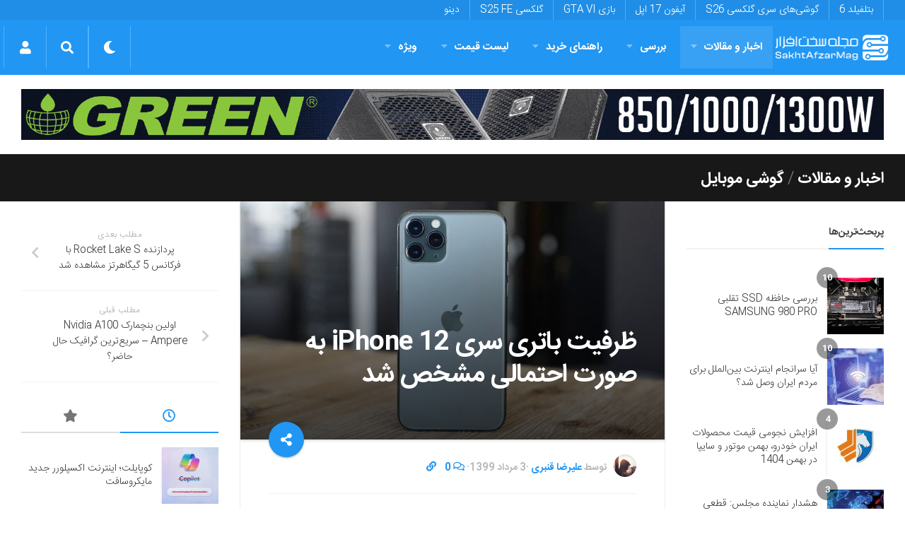

--- FILE ---
content_type: text/html; charset=utf-8
request_url: https://www.google.com/recaptcha/api2/anchor?ar=1&k=6LdjgAUTAAAAADc1eS_tJEkBSGdGzGUictjRFEG0&co=aHR0cHM6Ly9zYWtodGFmemFybWFnLmNvbTo0NDM.&hl=en&v=N67nZn4AqZkNcbeMu4prBgzg&size=normal&anchor-ms=20000&execute-ms=30000&cb=ulkx425sjl5v
body_size: 49761
content:
<!DOCTYPE HTML><html dir="ltr" lang="en"><head><meta http-equiv="Content-Type" content="text/html; charset=UTF-8">
<meta http-equiv="X-UA-Compatible" content="IE=edge">
<title>reCAPTCHA</title>
<style type="text/css">
/* cyrillic-ext */
@font-face {
  font-family: 'Roboto';
  font-style: normal;
  font-weight: 400;
  font-stretch: 100%;
  src: url(//fonts.gstatic.com/s/roboto/v48/KFO7CnqEu92Fr1ME7kSn66aGLdTylUAMa3GUBHMdazTgWw.woff2) format('woff2');
  unicode-range: U+0460-052F, U+1C80-1C8A, U+20B4, U+2DE0-2DFF, U+A640-A69F, U+FE2E-FE2F;
}
/* cyrillic */
@font-face {
  font-family: 'Roboto';
  font-style: normal;
  font-weight: 400;
  font-stretch: 100%;
  src: url(//fonts.gstatic.com/s/roboto/v48/KFO7CnqEu92Fr1ME7kSn66aGLdTylUAMa3iUBHMdazTgWw.woff2) format('woff2');
  unicode-range: U+0301, U+0400-045F, U+0490-0491, U+04B0-04B1, U+2116;
}
/* greek-ext */
@font-face {
  font-family: 'Roboto';
  font-style: normal;
  font-weight: 400;
  font-stretch: 100%;
  src: url(//fonts.gstatic.com/s/roboto/v48/KFO7CnqEu92Fr1ME7kSn66aGLdTylUAMa3CUBHMdazTgWw.woff2) format('woff2');
  unicode-range: U+1F00-1FFF;
}
/* greek */
@font-face {
  font-family: 'Roboto';
  font-style: normal;
  font-weight: 400;
  font-stretch: 100%;
  src: url(//fonts.gstatic.com/s/roboto/v48/KFO7CnqEu92Fr1ME7kSn66aGLdTylUAMa3-UBHMdazTgWw.woff2) format('woff2');
  unicode-range: U+0370-0377, U+037A-037F, U+0384-038A, U+038C, U+038E-03A1, U+03A3-03FF;
}
/* math */
@font-face {
  font-family: 'Roboto';
  font-style: normal;
  font-weight: 400;
  font-stretch: 100%;
  src: url(//fonts.gstatic.com/s/roboto/v48/KFO7CnqEu92Fr1ME7kSn66aGLdTylUAMawCUBHMdazTgWw.woff2) format('woff2');
  unicode-range: U+0302-0303, U+0305, U+0307-0308, U+0310, U+0312, U+0315, U+031A, U+0326-0327, U+032C, U+032F-0330, U+0332-0333, U+0338, U+033A, U+0346, U+034D, U+0391-03A1, U+03A3-03A9, U+03B1-03C9, U+03D1, U+03D5-03D6, U+03F0-03F1, U+03F4-03F5, U+2016-2017, U+2034-2038, U+203C, U+2040, U+2043, U+2047, U+2050, U+2057, U+205F, U+2070-2071, U+2074-208E, U+2090-209C, U+20D0-20DC, U+20E1, U+20E5-20EF, U+2100-2112, U+2114-2115, U+2117-2121, U+2123-214F, U+2190, U+2192, U+2194-21AE, U+21B0-21E5, U+21F1-21F2, U+21F4-2211, U+2213-2214, U+2216-22FF, U+2308-230B, U+2310, U+2319, U+231C-2321, U+2336-237A, U+237C, U+2395, U+239B-23B7, U+23D0, U+23DC-23E1, U+2474-2475, U+25AF, U+25B3, U+25B7, U+25BD, U+25C1, U+25CA, U+25CC, U+25FB, U+266D-266F, U+27C0-27FF, U+2900-2AFF, U+2B0E-2B11, U+2B30-2B4C, U+2BFE, U+3030, U+FF5B, U+FF5D, U+1D400-1D7FF, U+1EE00-1EEFF;
}
/* symbols */
@font-face {
  font-family: 'Roboto';
  font-style: normal;
  font-weight: 400;
  font-stretch: 100%;
  src: url(//fonts.gstatic.com/s/roboto/v48/KFO7CnqEu92Fr1ME7kSn66aGLdTylUAMaxKUBHMdazTgWw.woff2) format('woff2');
  unicode-range: U+0001-000C, U+000E-001F, U+007F-009F, U+20DD-20E0, U+20E2-20E4, U+2150-218F, U+2190, U+2192, U+2194-2199, U+21AF, U+21E6-21F0, U+21F3, U+2218-2219, U+2299, U+22C4-22C6, U+2300-243F, U+2440-244A, U+2460-24FF, U+25A0-27BF, U+2800-28FF, U+2921-2922, U+2981, U+29BF, U+29EB, U+2B00-2BFF, U+4DC0-4DFF, U+FFF9-FFFB, U+10140-1018E, U+10190-1019C, U+101A0, U+101D0-101FD, U+102E0-102FB, U+10E60-10E7E, U+1D2C0-1D2D3, U+1D2E0-1D37F, U+1F000-1F0FF, U+1F100-1F1AD, U+1F1E6-1F1FF, U+1F30D-1F30F, U+1F315, U+1F31C, U+1F31E, U+1F320-1F32C, U+1F336, U+1F378, U+1F37D, U+1F382, U+1F393-1F39F, U+1F3A7-1F3A8, U+1F3AC-1F3AF, U+1F3C2, U+1F3C4-1F3C6, U+1F3CA-1F3CE, U+1F3D4-1F3E0, U+1F3ED, U+1F3F1-1F3F3, U+1F3F5-1F3F7, U+1F408, U+1F415, U+1F41F, U+1F426, U+1F43F, U+1F441-1F442, U+1F444, U+1F446-1F449, U+1F44C-1F44E, U+1F453, U+1F46A, U+1F47D, U+1F4A3, U+1F4B0, U+1F4B3, U+1F4B9, U+1F4BB, U+1F4BF, U+1F4C8-1F4CB, U+1F4D6, U+1F4DA, U+1F4DF, U+1F4E3-1F4E6, U+1F4EA-1F4ED, U+1F4F7, U+1F4F9-1F4FB, U+1F4FD-1F4FE, U+1F503, U+1F507-1F50B, U+1F50D, U+1F512-1F513, U+1F53E-1F54A, U+1F54F-1F5FA, U+1F610, U+1F650-1F67F, U+1F687, U+1F68D, U+1F691, U+1F694, U+1F698, U+1F6AD, U+1F6B2, U+1F6B9-1F6BA, U+1F6BC, U+1F6C6-1F6CF, U+1F6D3-1F6D7, U+1F6E0-1F6EA, U+1F6F0-1F6F3, U+1F6F7-1F6FC, U+1F700-1F7FF, U+1F800-1F80B, U+1F810-1F847, U+1F850-1F859, U+1F860-1F887, U+1F890-1F8AD, U+1F8B0-1F8BB, U+1F8C0-1F8C1, U+1F900-1F90B, U+1F93B, U+1F946, U+1F984, U+1F996, U+1F9E9, U+1FA00-1FA6F, U+1FA70-1FA7C, U+1FA80-1FA89, U+1FA8F-1FAC6, U+1FACE-1FADC, U+1FADF-1FAE9, U+1FAF0-1FAF8, U+1FB00-1FBFF;
}
/* vietnamese */
@font-face {
  font-family: 'Roboto';
  font-style: normal;
  font-weight: 400;
  font-stretch: 100%;
  src: url(//fonts.gstatic.com/s/roboto/v48/KFO7CnqEu92Fr1ME7kSn66aGLdTylUAMa3OUBHMdazTgWw.woff2) format('woff2');
  unicode-range: U+0102-0103, U+0110-0111, U+0128-0129, U+0168-0169, U+01A0-01A1, U+01AF-01B0, U+0300-0301, U+0303-0304, U+0308-0309, U+0323, U+0329, U+1EA0-1EF9, U+20AB;
}
/* latin-ext */
@font-face {
  font-family: 'Roboto';
  font-style: normal;
  font-weight: 400;
  font-stretch: 100%;
  src: url(//fonts.gstatic.com/s/roboto/v48/KFO7CnqEu92Fr1ME7kSn66aGLdTylUAMa3KUBHMdazTgWw.woff2) format('woff2');
  unicode-range: U+0100-02BA, U+02BD-02C5, U+02C7-02CC, U+02CE-02D7, U+02DD-02FF, U+0304, U+0308, U+0329, U+1D00-1DBF, U+1E00-1E9F, U+1EF2-1EFF, U+2020, U+20A0-20AB, U+20AD-20C0, U+2113, U+2C60-2C7F, U+A720-A7FF;
}
/* latin */
@font-face {
  font-family: 'Roboto';
  font-style: normal;
  font-weight: 400;
  font-stretch: 100%;
  src: url(//fonts.gstatic.com/s/roboto/v48/KFO7CnqEu92Fr1ME7kSn66aGLdTylUAMa3yUBHMdazQ.woff2) format('woff2');
  unicode-range: U+0000-00FF, U+0131, U+0152-0153, U+02BB-02BC, U+02C6, U+02DA, U+02DC, U+0304, U+0308, U+0329, U+2000-206F, U+20AC, U+2122, U+2191, U+2193, U+2212, U+2215, U+FEFF, U+FFFD;
}
/* cyrillic-ext */
@font-face {
  font-family: 'Roboto';
  font-style: normal;
  font-weight: 500;
  font-stretch: 100%;
  src: url(//fonts.gstatic.com/s/roboto/v48/KFO7CnqEu92Fr1ME7kSn66aGLdTylUAMa3GUBHMdazTgWw.woff2) format('woff2');
  unicode-range: U+0460-052F, U+1C80-1C8A, U+20B4, U+2DE0-2DFF, U+A640-A69F, U+FE2E-FE2F;
}
/* cyrillic */
@font-face {
  font-family: 'Roboto';
  font-style: normal;
  font-weight: 500;
  font-stretch: 100%;
  src: url(//fonts.gstatic.com/s/roboto/v48/KFO7CnqEu92Fr1ME7kSn66aGLdTylUAMa3iUBHMdazTgWw.woff2) format('woff2');
  unicode-range: U+0301, U+0400-045F, U+0490-0491, U+04B0-04B1, U+2116;
}
/* greek-ext */
@font-face {
  font-family: 'Roboto';
  font-style: normal;
  font-weight: 500;
  font-stretch: 100%;
  src: url(//fonts.gstatic.com/s/roboto/v48/KFO7CnqEu92Fr1ME7kSn66aGLdTylUAMa3CUBHMdazTgWw.woff2) format('woff2');
  unicode-range: U+1F00-1FFF;
}
/* greek */
@font-face {
  font-family: 'Roboto';
  font-style: normal;
  font-weight: 500;
  font-stretch: 100%;
  src: url(//fonts.gstatic.com/s/roboto/v48/KFO7CnqEu92Fr1ME7kSn66aGLdTylUAMa3-UBHMdazTgWw.woff2) format('woff2');
  unicode-range: U+0370-0377, U+037A-037F, U+0384-038A, U+038C, U+038E-03A1, U+03A3-03FF;
}
/* math */
@font-face {
  font-family: 'Roboto';
  font-style: normal;
  font-weight: 500;
  font-stretch: 100%;
  src: url(//fonts.gstatic.com/s/roboto/v48/KFO7CnqEu92Fr1ME7kSn66aGLdTylUAMawCUBHMdazTgWw.woff2) format('woff2');
  unicode-range: U+0302-0303, U+0305, U+0307-0308, U+0310, U+0312, U+0315, U+031A, U+0326-0327, U+032C, U+032F-0330, U+0332-0333, U+0338, U+033A, U+0346, U+034D, U+0391-03A1, U+03A3-03A9, U+03B1-03C9, U+03D1, U+03D5-03D6, U+03F0-03F1, U+03F4-03F5, U+2016-2017, U+2034-2038, U+203C, U+2040, U+2043, U+2047, U+2050, U+2057, U+205F, U+2070-2071, U+2074-208E, U+2090-209C, U+20D0-20DC, U+20E1, U+20E5-20EF, U+2100-2112, U+2114-2115, U+2117-2121, U+2123-214F, U+2190, U+2192, U+2194-21AE, U+21B0-21E5, U+21F1-21F2, U+21F4-2211, U+2213-2214, U+2216-22FF, U+2308-230B, U+2310, U+2319, U+231C-2321, U+2336-237A, U+237C, U+2395, U+239B-23B7, U+23D0, U+23DC-23E1, U+2474-2475, U+25AF, U+25B3, U+25B7, U+25BD, U+25C1, U+25CA, U+25CC, U+25FB, U+266D-266F, U+27C0-27FF, U+2900-2AFF, U+2B0E-2B11, U+2B30-2B4C, U+2BFE, U+3030, U+FF5B, U+FF5D, U+1D400-1D7FF, U+1EE00-1EEFF;
}
/* symbols */
@font-face {
  font-family: 'Roboto';
  font-style: normal;
  font-weight: 500;
  font-stretch: 100%;
  src: url(//fonts.gstatic.com/s/roboto/v48/KFO7CnqEu92Fr1ME7kSn66aGLdTylUAMaxKUBHMdazTgWw.woff2) format('woff2');
  unicode-range: U+0001-000C, U+000E-001F, U+007F-009F, U+20DD-20E0, U+20E2-20E4, U+2150-218F, U+2190, U+2192, U+2194-2199, U+21AF, U+21E6-21F0, U+21F3, U+2218-2219, U+2299, U+22C4-22C6, U+2300-243F, U+2440-244A, U+2460-24FF, U+25A0-27BF, U+2800-28FF, U+2921-2922, U+2981, U+29BF, U+29EB, U+2B00-2BFF, U+4DC0-4DFF, U+FFF9-FFFB, U+10140-1018E, U+10190-1019C, U+101A0, U+101D0-101FD, U+102E0-102FB, U+10E60-10E7E, U+1D2C0-1D2D3, U+1D2E0-1D37F, U+1F000-1F0FF, U+1F100-1F1AD, U+1F1E6-1F1FF, U+1F30D-1F30F, U+1F315, U+1F31C, U+1F31E, U+1F320-1F32C, U+1F336, U+1F378, U+1F37D, U+1F382, U+1F393-1F39F, U+1F3A7-1F3A8, U+1F3AC-1F3AF, U+1F3C2, U+1F3C4-1F3C6, U+1F3CA-1F3CE, U+1F3D4-1F3E0, U+1F3ED, U+1F3F1-1F3F3, U+1F3F5-1F3F7, U+1F408, U+1F415, U+1F41F, U+1F426, U+1F43F, U+1F441-1F442, U+1F444, U+1F446-1F449, U+1F44C-1F44E, U+1F453, U+1F46A, U+1F47D, U+1F4A3, U+1F4B0, U+1F4B3, U+1F4B9, U+1F4BB, U+1F4BF, U+1F4C8-1F4CB, U+1F4D6, U+1F4DA, U+1F4DF, U+1F4E3-1F4E6, U+1F4EA-1F4ED, U+1F4F7, U+1F4F9-1F4FB, U+1F4FD-1F4FE, U+1F503, U+1F507-1F50B, U+1F50D, U+1F512-1F513, U+1F53E-1F54A, U+1F54F-1F5FA, U+1F610, U+1F650-1F67F, U+1F687, U+1F68D, U+1F691, U+1F694, U+1F698, U+1F6AD, U+1F6B2, U+1F6B9-1F6BA, U+1F6BC, U+1F6C6-1F6CF, U+1F6D3-1F6D7, U+1F6E0-1F6EA, U+1F6F0-1F6F3, U+1F6F7-1F6FC, U+1F700-1F7FF, U+1F800-1F80B, U+1F810-1F847, U+1F850-1F859, U+1F860-1F887, U+1F890-1F8AD, U+1F8B0-1F8BB, U+1F8C0-1F8C1, U+1F900-1F90B, U+1F93B, U+1F946, U+1F984, U+1F996, U+1F9E9, U+1FA00-1FA6F, U+1FA70-1FA7C, U+1FA80-1FA89, U+1FA8F-1FAC6, U+1FACE-1FADC, U+1FADF-1FAE9, U+1FAF0-1FAF8, U+1FB00-1FBFF;
}
/* vietnamese */
@font-face {
  font-family: 'Roboto';
  font-style: normal;
  font-weight: 500;
  font-stretch: 100%;
  src: url(//fonts.gstatic.com/s/roboto/v48/KFO7CnqEu92Fr1ME7kSn66aGLdTylUAMa3OUBHMdazTgWw.woff2) format('woff2');
  unicode-range: U+0102-0103, U+0110-0111, U+0128-0129, U+0168-0169, U+01A0-01A1, U+01AF-01B0, U+0300-0301, U+0303-0304, U+0308-0309, U+0323, U+0329, U+1EA0-1EF9, U+20AB;
}
/* latin-ext */
@font-face {
  font-family: 'Roboto';
  font-style: normal;
  font-weight: 500;
  font-stretch: 100%;
  src: url(//fonts.gstatic.com/s/roboto/v48/KFO7CnqEu92Fr1ME7kSn66aGLdTylUAMa3KUBHMdazTgWw.woff2) format('woff2');
  unicode-range: U+0100-02BA, U+02BD-02C5, U+02C7-02CC, U+02CE-02D7, U+02DD-02FF, U+0304, U+0308, U+0329, U+1D00-1DBF, U+1E00-1E9F, U+1EF2-1EFF, U+2020, U+20A0-20AB, U+20AD-20C0, U+2113, U+2C60-2C7F, U+A720-A7FF;
}
/* latin */
@font-face {
  font-family: 'Roboto';
  font-style: normal;
  font-weight: 500;
  font-stretch: 100%;
  src: url(//fonts.gstatic.com/s/roboto/v48/KFO7CnqEu92Fr1ME7kSn66aGLdTylUAMa3yUBHMdazQ.woff2) format('woff2');
  unicode-range: U+0000-00FF, U+0131, U+0152-0153, U+02BB-02BC, U+02C6, U+02DA, U+02DC, U+0304, U+0308, U+0329, U+2000-206F, U+20AC, U+2122, U+2191, U+2193, U+2212, U+2215, U+FEFF, U+FFFD;
}
/* cyrillic-ext */
@font-face {
  font-family: 'Roboto';
  font-style: normal;
  font-weight: 900;
  font-stretch: 100%;
  src: url(//fonts.gstatic.com/s/roboto/v48/KFO7CnqEu92Fr1ME7kSn66aGLdTylUAMa3GUBHMdazTgWw.woff2) format('woff2');
  unicode-range: U+0460-052F, U+1C80-1C8A, U+20B4, U+2DE0-2DFF, U+A640-A69F, U+FE2E-FE2F;
}
/* cyrillic */
@font-face {
  font-family: 'Roboto';
  font-style: normal;
  font-weight: 900;
  font-stretch: 100%;
  src: url(//fonts.gstatic.com/s/roboto/v48/KFO7CnqEu92Fr1ME7kSn66aGLdTylUAMa3iUBHMdazTgWw.woff2) format('woff2');
  unicode-range: U+0301, U+0400-045F, U+0490-0491, U+04B0-04B1, U+2116;
}
/* greek-ext */
@font-face {
  font-family: 'Roboto';
  font-style: normal;
  font-weight: 900;
  font-stretch: 100%;
  src: url(//fonts.gstatic.com/s/roboto/v48/KFO7CnqEu92Fr1ME7kSn66aGLdTylUAMa3CUBHMdazTgWw.woff2) format('woff2');
  unicode-range: U+1F00-1FFF;
}
/* greek */
@font-face {
  font-family: 'Roboto';
  font-style: normal;
  font-weight: 900;
  font-stretch: 100%;
  src: url(//fonts.gstatic.com/s/roboto/v48/KFO7CnqEu92Fr1ME7kSn66aGLdTylUAMa3-UBHMdazTgWw.woff2) format('woff2');
  unicode-range: U+0370-0377, U+037A-037F, U+0384-038A, U+038C, U+038E-03A1, U+03A3-03FF;
}
/* math */
@font-face {
  font-family: 'Roboto';
  font-style: normal;
  font-weight: 900;
  font-stretch: 100%;
  src: url(//fonts.gstatic.com/s/roboto/v48/KFO7CnqEu92Fr1ME7kSn66aGLdTylUAMawCUBHMdazTgWw.woff2) format('woff2');
  unicode-range: U+0302-0303, U+0305, U+0307-0308, U+0310, U+0312, U+0315, U+031A, U+0326-0327, U+032C, U+032F-0330, U+0332-0333, U+0338, U+033A, U+0346, U+034D, U+0391-03A1, U+03A3-03A9, U+03B1-03C9, U+03D1, U+03D5-03D6, U+03F0-03F1, U+03F4-03F5, U+2016-2017, U+2034-2038, U+203C, U+2040, U+2043, U+2047, U+2050, U+2057, U+205F, U+2070-2071, U+2074-208E, U+2090-209C, U+20D0-20DC, U+20E1, U+20E5-20EF, U+2100-2112, U+2114-2115, U+2117-2121, U+2123-214F, U+2190, U+2192, U+2194-21AE, U+21B0-21E5, U+21F1-21F2, U+21F4-2211, U+2213-2214, U+2216-22FF, U+2308-230B, U+2310, U+2319, U+231C-2321, U+2336-237A, U+237C, U+2395, U+239B-23B7, U+23D0, U+23DC-23E1, U+2474-2475, U+25AF, U+25B3, U+25B7, U+25BD, U+25C1, U+25CA, U+25CC, U+25FB, U+266D-266F, U+27C0-27FF, U+2900-2AFF, U+2B0E-2B11, U+2B30-2B4C, U+2BFE, U+3030, U+FF5B, U+FF5D, U+1D400-1D7FF, U+1EE00-1EEFF;
}
/* symbols */
@font-face {
  font-family: 'Roboto';
  font-style: normal;
  font-weight: 900;
  font-stretch: 100%;
  src: url(//fonts.gstatic.com/s/roboto/v48/KFO7CnqEu92Fr1ME7kSn66aGLdTylUAMaxKUBHMdazTgWw.woff2) format('woff2');
  unicode-range: U+0001-000C, U+000E-001F, U+007F-009F, U+20DD-20E0, U+20E2-20E4, U+2150-218F, U+2190, U+2192, U+2194-2199, U+21AF, U+21E6-21F0, U+21F3, U+2218-2219, U+2299, U+22C4-22C6, U+2300-243F, U+2440-244A, U+2460-24FF, U+25A0-27BF, U+2800-28FF, U+2921-2922, U+2981, U+29BF, U+29EB, U+2B00-2BFF, U+4DC0-4DFF, U+FFF9-FFFB, U+10140-1018E, U+10190-1019C, U+101A0, U+101D0-101FD, U+102E0-102FB, U+10E60-10E7E, U+1D2C0-1D2D3, U+1D2E0-1D37F, U+1F000-1F0FF, U+1F100-1F1AD, U+1F1E6-1F1FF, U+1F30D-1F30F, U+1F315, U+1F31C, U+1F31E, U+1F320-1F32C, U+1F336, U+1F378, U+1F37D, U+1F382, U+1F393-1F39F, U+1F3A7-1F3A8, U+1F3AC-1F3AF, U+1F3C2, U+1F3C4-1F3C6, U+1F3CA-1F3CE, U+1F3D4-1F3E0, U+1F3ED, U+1F3F1-1F3F3, U+1F3F5-1F3F7, U+1F408, U+1F415, U+1F41F, U+1F426, U+1F43F, U+1F441-1F442, U+1F444, U+1F446-1F449, U+1F44C-1F44E, U+1F453, U+1F46A, U+1F47D, U+1F4A3, U+1F4B0, U+1F4B3, U+1F4B9, U+1F4BB, U+1F4BF, U+1F4C8-1F4CB, U+1F4D6, U+1F4DA, U+1F4DF, U+1F4E3-1F4E6, U+1F4EA-1F4ED, U+1F4F7, U+1F4F9-1F4FB, U+1F4FD-1F4FE, U+1F503, U+1F507-1F50B, U+1F50D, U+1F512-1F513, U+1F53E-1F54A, U+1F54F-1F5FA, U+1F610, U+1F650-1F67F, U+1F687, U+1F68D, U+1F691, U+1F694, U+1F698, U+1F6AD, U+1F6B2, U+1F6B9-1F6BA, U+1F6BC, U+1F6C6-1F6CF, U+1F6D3-1F6D7, U+1F6E0-1F6EA, U+1F6F0-1F6F3, U+1F6F7-1F6FC, U+1F700-1F7FF, U+1F800-1F80B, U+1F810-1F847, U+1F850-1F859, U+1F860-1F887, U+1F890-1F8AD, U+1F8B0-1F8BB, U+1F8C0-1F8C1, U+1F900-1F90B, U+1F93B, U+1F946, U+1F984, U+1F996, U+1F9E9, U+1FA00-1FA6F, U+1FA70-1FA7C, U+1FA80-1FA89, U+1FA8F-1FAC6, U+1FACE-1FADC, U+1FADF-1FAE9, U+1FAF0-1FAF8, U+1FB00-1FBFF;
}
/* vietnamese */
@font-face {
  font-family: 'Roboto';
  font-style: normal;
  font-weight: 900;
  font-stretch: 100%;
  src: url(//fonts.gstatic.com/s/roboto/v48/KFO7CnqEu92Fr1ME7kSn66aGLdTylUAMa3OUBHMdazTgWw.woff2) format('woff2');
  unicode-range: U+0102-0103, U+0110-0111, U+0128-0129, U+0168-0169, U+01A0-01A1, U+01AF-01B0, U+0300-0301, U+0303-0304, U+0308-0309, U+0323, U+0329, U+1EA0-1EF9, U+20AB;
}
/* latin-ext */
@font-face {
  font-family: 'Roboto';
  font-style: normal;
  font-weight: 900;
  font-stretch: 100%;
  src: url(//fonts.gstatic.com/s/roboto/v48/KFO7CnqEu92Fr1ME7kSn66aGLdTylUAMa3KUBHMdazTgWw.woff2) format('woff2');
  unicode-range: U+0100-02BA, U+02BD-02C5, U+02C7-02CC, U+02CE-02D7, U+02DD-02FF, U+0304, U+0308, U+0329, U+1D00-1DBF, U+1E00-1E9F, U+1EF2-1EFF, U+2020, U+20A0-20AB, U+20AD-20C0, U+2113, U+2C60-2C7F, U+A720-A7FF;
}
/* latin */
@font-face {
  font-family: 'Roboto';
  font-style: normal;
  font-weight: 900;
  font-stretch: 100%;
  src: url(//fonts.gstatic.com/s/roboto/v48/KFO7CnqEu92Fr1ME7kSn66aGLdTylUAMa3yUBHMdazQ.woff2) format('woff2');
  unicode-range: U+0000-00FF, U+0131, U+0152-0153, U+02BB-02BC, U+02C6, U+02DA, U+02DC, U+0304, U+0308, U+0329, U+2000-206F, U+20AC, U+2122, U+2191, U+2193, U+2212, U+2215, U+FEFF, U+FFFD;
}

</style>
<link rel="stylesheet" type="text/css" href="https://www.gstatic.com/recaptcha/releases/N67nZn4AqZkNcbeMu4prBgzg/styles__ltr.css">
<script nonce="kWGepcnwRkSBAeb8oF98xg" type="text/javascript">window['__recaptcha_api'] = 'https://www.google.com/recaptcha/api2/';</script>
<script type="text/javascript" src="https://www.gstatic.com/recaptcha/releases/N67nZn4AqZkNcbeMu4prBgzg/recaptcha__en.js" nonce="kWGepcnwRkSBAeb8oF98xg">
      
    </script></head>
<body><div id="rc-anchor-alert" class="rc-anchor-alert"></div>
<input type="hidden" id="recaptcha-token" value="[base64]">
<script type="text/javascript" nonce="kWGepcnwRkSBAeb8oF98xg">
      recaptcha.anchor.Main.init("[\x22ainput\x22,[\x22bgdata\x22,\x22\x22,\[base64]/[base64]/[base64]/ZyhXLGgpOnEoW04sMjEsbF0sVywwKSxoKSxmYWxzZSxmYWxzZSl9Y2F0Y2goayl7RygzNTgsVyk/[base64]/[base64]/[base64]/[base64]/[base64]/[base64]/[base64]/bmV3IEJbT10oRFswXSk6dz09Mj9uZXcgQltPXShEWzBdLERbMV0pOnc9PTM/bmV3IEJbT10oRFswXSxEWzFdLERbMl0pOnc9PTQ/[base64]/[base64]/[base64]/[base64]/[base64]\\u003d\x22,\[base64]\x22,\[base64]/[base64]/w6/[base64]/Dm8OvLsO9woUMw54Xw6LDssOkwrg/worDqcKnw4lxw4fDhMKxwo7ChMKYw59DInzDvsOaCsOcwpDDnFRawobDk1hHw4ofw5M+BsKqw6IRw4huw7/[base64]/DrMOdGcKyHMKXw5bCqy/DiEHCtTXCiMKkwq3CmcKBIlXDiXd+fcOgwqvCnmVjVBl0Wl1Ub8OFwopNIDovGkBZw7Uuw5wHwp9pH8Kdw4krAMO0wp87wpPDu8OABnk+BwLCqB5Xw6fCvMK1GXoCwqh2MMOMw6/CmUXDvR0Aw4cBGMOpBsKGAAbDvSvDpMOlwozDhcKifAEueWBAw4IRw6E7w6XDgsOhOUDCrcKGw695BC1lw7Bww5bChsOxw4kyB8OlwrjDiiDDkB5/OMOkwq1ZH8KuVWTDnsKKwpBZwrnCnsKkGUfDt8OnwqMpw7gEw4fCmAQEQcKlOB1Ran7Cg8K9DhUIwo/[base64]/w53DtMOywow/H2bCpcKOSsKbYTHCkQcqwoLDjRPCliRyw4vCg8KyGcKPAHvCisK1wpdYI8O9w5nDvRh1woIyBcOldMO1w6DDmcOQHMKVwpNYDsKbOcODV3NEwr7DlT3CvRHDmA3CqUXCri5PdkEBXFJowoLCvMOQwptjeMKVTMKsw7rDv1zCscKTwp0sBsK/JglEw4AVw7AwA8OEDBUSw4YALcKbZ8OXSR3CqURlWMOEcDvCqQcZL8OMO8K2wolIOcKjD8OsYsKaw5g7A1MYUB3Dt2/CijLDrHVJPADDl8Kww67CoMOBZRHDpzbCrcKAwq/DmTLDt8KIw6JVXFnCqFBqMwHChMKEbzhpw4TCs8OkcFJsH8KFXzLDusKmGjjDhMKJw4EmJ3tJAMO/[base64]/DlXPCmMK2wpDDjcKkWcOLdMO+w4XDosKBDMK1ZsKKwqbDmxjDhE3Co0B7CjLDq8O9wqnDkzjCnsOGwohQw4XCq05Ew7TCqwgzXMK0fmLDm2/DvQXDvBLCu8Kqw5Mga8KWS8ONO8KQF8OEwq3CncKTw79kw5hXw5FOaE/DvmrDoMKxa8O0w5cqw5HDg2jDocOtLk0bGMOkO8KWJUTCk8OtHhI6HsO4wrZRFGbDolllwpYyTcKcAmUBw4/[base64]/VcKIw4BsUcK4w7LDpjfDiy7Cp2QFW8OIw6EMwpJhwoR3U3PClMOuR0k0FcKbcXMowq4+MXfCjsOywpAucMORwrgYwp/[base64]/R1XCoQnDuMO0eHBvT8OSM8OZwrPDtGAiw7TCphTCoSfDlsO4w54nV3TDqMKWKBQuwrIDwqNtw6jCscKifDxMwoDCpcKaw74UY1bDvMORwo3CqEJUwpbDlMKoBUdcZ8O4S8Okw5/DiyDClsOYwrTCgcOmMsOOaMKQCMKQw6fCqnrDpGJ6wprCrEFTJQAtwo4IWnx5wqHCjVXCqsKHAsOVMcO8X8OWw6/CscO9YMOXwojCq8OVIsOBw5vDhsKJARHDjTfDiWTDkxhaXA1ewq7DhS/DvsOnw7PCtsOnwoxHKcOJwpt3Cip9wqx2w5R8wpHDtXEgwoDCtBcvFcOowovCgcK4cBbCrMOFKsOILMO7OFMEf3fDqMKcR8KDwoh/w4/Clkckw7Qxw5/Cu8K4TydmYSo8wpHDmCnCkn3CuHjDgsO6OcOmw4nDjHfCjcKYYD7DhBFdw6Y5YMO9w6/Dt8O/IcOgwqbCnsKBCVzCgEfDiU7CiU/CvloLwoU5GsOOfMKswpc7Z8K9w67Cv8K8w69IUl7DqcKEARNxdMO1ZcOkCy7CoWTDlcO1w5Y8anDCpFdxwq0JMsO3UGNywr3CtcKSLsOxwqLCrgVfVcKVXXFEcsKIQSDDrMKyRV/CjcKDwotDSMKVwrPDoMKzOyQsbwjCmmQlasKMTi/Ci8OVwrbCqcOPFcKiw6JjdcKdCsKVTnYPBT3Crz5Pw7xxwo/DicObB8OdRsO7ZFZ4UjPCog8jwqrCnmrDt3lEUlgGw5tCRMKaw4dTACTDj8OaOMKOScOib8KWACEbaiXDohfDocKZJMO5dcOow5DDoE3Cg8KtHTMGNxXCmMKvVVUuIGUNZcKjw4bDjgnCgzXDmws9wqshw7/DoinChDttXMO0wrLDnk7DpcKWHT3ChC9MwpfDhMOQwq1qwpMOd8OZwo7DjsOJLFl5SHfDiCsqwpEew4R6EcKMw6/DkMOVw70Nw7IgWRYqR1/ClMK+IgbDosOVX8KBcAbCj8KKw6jDssOUNMOvwoQHThAOwqvDv8OiXF3CuMKnw4HCjcO8wroHMcKCYGUlP0RFAsOZfMK2Z8OSaBXCqhfCucOlw6JITH3DiMOEw7DDuxN3bMOpwrl7w4dNw7s/wrjCknoGWiDDkUzDtsOdT8Ohwo9HwqnDpcOowrzDrsOWFH1KVS/Dv1k7wrDDky8jLMKiMMKHw5DDs8O9wpLDssKZwrkXe8OCwrLCp8OOccK+w4UkZcKzw7/CiMOJXMKNCzbClh7DqMOew4hdfHogY8Kyw5vCusKFw60Nw59Wwr0Ewq16w4E4w4tXGMKUJnQVwpfCjsOmwrDCgMKEPxQRwq3Dh8Oiw4F6DCzCqsKdw6INWsKEKwFoDsOYP3xow5xOEsO0C3MMc8KawoJVPcKqQwDCsHs/w6h8wp3DlcOkw5bChUbCsMKVMMKcwrbClMK1cCjDs8Kiwp7CjTDCmEA1w5bDpgAtw5llJRPCoMKYwr3DoBnCknfCvsKuwoJnw48ow6pewo1bwoLDlx4fIsOpasOLw4zCsnRxw4lzwrEKM8OqwrzCk2/DhMK/[base64]/[base64]/wqF6JgoDAwzCrsKKQxPDtsKWwojDribDgsKJw5bDskgECCwlw7XCrsO3GzpFw6dnan8HWQXCjQc+wqPDscOENEVkdlMnwr3CpSjCmUHCi8KSwoPCoxt0w7Ezw4QTEMKww4HDhHs6wo9sDTpvw7skcsOMewzCugJ9w5RCw4/Diws5ahdHw4kkHsOfQmJBIMOKQMOoCTBQwrzDusOuwrVmKTbCuR/ClBXCsn9kTSfCi2/[base64]/CisOmwrzDiUjDsT/[base64]/CjnFxV2UGw6LCq2rDmsO3IFzCu8Ozwqc3w43DtArDhxpmw5UoBcKKwooAwpMkDXDCtsKww5QPwrrCryzClEQvPU/[base64]/CmwLDmsOywpsgw4hYOmFew6nDsXA0XMOdwqA5wpPDksK/Dks6wpjDsylGwozDugJUGHLCqi7Dr8OuRk5Jw6vDvsOow5YowqjDvU3CiHfCkk/DvngLOAnCi8KZw4xbMsOeKwdVw6gfw7Izwq7Drw4OP8Ocw4XDmMOswpnDp8K+M8KDFcOcJ8OUacK9FMKtw4vCksOzRsKUZEtFw47CpsKzOsKHQcOdZA/DtgnCncODwo7Dt8OBEwBww6rDlMOxwqZdw5XCq8OswqjDkMKAPn3Dq0nDrk/CpkPCscKONG7CllsWUMKLw74MG8O/aMOFw6Qnw4rDt33DlT05w63CscO/w4oNfcOnCmkWOcOtRVfCpifCncOXUiVYZsK/bRE7wohNTGzDoVE0LFrCvMOMwooqS2fChXrChVDDuAplw65Jw7vDosKAwqHCksKEw6bDmWPDmMK/JWDCgcO3BcKbwo0mMsKwMMKvw4AOw6N4NB3DmlfDk1EtQ8KBKn3Ch1bDjXcKeSZVw6Mew4AawrUpw5HDmjfDvsKdw6wsbMKtLh/DlR8Zw7zCk8OkADheScOKQsKYf23DtcOVNyxvw7cDOcKFTcK5Ok4/DsOnw5bDqXx/[base64]/csO+XcKpC3NRw6zDlwPDmcKGK8OjZ8K5I8OyRcKcNsOLwpl8wrpeDQfDpS4fK0fDjDTDoQk/wrI+FzdbWiYcBDXCt8OXRMOwAsKTw77DoSLCqQTDj8OCwqHDrXdMw4LCo8O4w5cmDsKCcsO8wpPCgiPDswnDmzdXY8KHaxHDhSN/ScK+w5A0w4x0X8Orfjw2w7nCoxtOPDEjw6PClcKBJWvDlcOzw5nCjMKaw5ZELnBYwrnCvMKSw55QIcKiw7zDh8KLNcKCw5TCosOlwojDtm9qK8K+wqsCw5pQEcO/wpzCnsKJM3DCuMOIUwbCgsKGKgvCrsOlwoXCr2zDuj3CosOrw59Kw63Cu8OfLXvDvxDCsHDDrMOLwqHClznDj21Mw447OcK6ccOKw7/[base64]/CjjNZQ0xEcR0Sw7DDuMKVw5Yqb8O1EDITVTZ7esK/AQpbDhVfCBR9wqEcesKmw4UAwqLCr8OTwpxwSyJOHsKgw6RgwqjDn8OyQ8OaYcOKw4vChsKzflcOwrPCpsKNA8K0YcKnwr7ClMOAwpl3Y25jLcOyX0h4N1Vww4fCmsKVK1J1DCBRC8K4w49Vw4N9woUAw6I6wrfDqVM0D8KXw786RsK7wr/CnhBxw6/CkXPCvcKmeUbCrsOIUzUEw4hIwo5Mw6heBMKDZ8ODeEbCkcK+TMKbdRZGQcORwrlqw5tbO8K/bCU4wrPCqUAUCcKLAF3DuXbDgMKmwqrCtld4P8KTOcK6NxLDgMOMNBbCn8OueVHCpcK5b1zDjsKFBQXCnQrDmQLCvCvDlTPDgjQowrbCkMOAScKZw5wfwpVvwrLCscKSU1ltKmlzw4HDhMOEw7Q8wo7CtEzCnUIgGl/DmcOAcATCpMKVAlvDncKjbW3DnjrDmMOAKiPCtw3Ct8KlwrlwL8OzXWo6w4l3w4nCksOtw7FoByEbw4bDvMKmCcOPwpHCk8Ocw7pgwq47KBoDCFDDhsK6WU3DrcO9w5HCrUrCoRnCpsKPLsKrw7MFwrPDtlwoDBYtwq/[base64]/wqFXaw7ChsKabsKNwqAlc8KABkrClGPDtsKzwpPCj8OjwqBbesOxSMKLw5bCrMK/w5Juw4XDvh3Ci8K5woVzHXhoYwtUwrrCq8K9NsOwQsKyZm/[base64]/DksOow7xCEcOfXHkeDXBXw4/CrMOLenTDgQ/DlynDkSnCksKKwpE4A8OwwpnDhGvCmsKyVQLCpAxHXiMQe8KeV8KUYhbDnS1Ww5kKJirDhcKVworCvcOMLVwfw7/DohBHSRfDu8Kxw7TChMOsw7jDqsKzw7vDgcOXwpN+V0/ChsKEaUojDcOHw6sBw6DDusOYw7LDuRfDgcKiwrDCn8KswpICRsKYKW7Cj8KYdsK1WsOSw5nDly9hwoJ8wqYsdsK6BxrDj8KUw6nCuXzDq8KNw4HCtcOYdDoqw6bCh8KTwobDs2BQw65FN8Kqw74uLsO3wpNsw7x3UWFAdX7CjQ1jWQd/wrhQw6zDo8KUwrTDsDNjwq1WwoZKNH46wqzDrcKqQMOBRcOtfMKqWDMDwopXwo3DlUHDiHrCqGs1esKRw7tXVMOLw64kwojDu2PDnnsvw5fDl8Kjw6jCrMOUH8OBwqnDjcK4wq0sYcKuVhZ0w4PCkcOrwrHChyskCCYDJcKTInzCo8K7Xj3DvcKvw6/CuMKew7DCsMOXZ8Orw7rDs8OGVMOofMKowrZTF0vCgz4SesKewrjClcKVWcOFB8OXw60nFVjChAzDuhFELgdPcHlRBVNWwo0jw4JXw7zDjsKAcsKGw5bDtQNJHWx4RsK5dH/Du8K1w6zDqcKwVnzCksOwdHnDicKmMUXDuCYxwovDtmsywpjCqAR/JErDncOYUClaRychwpfCtWQVEgk3woJpEMOkwqoXe8O9wphYw6cOXMKUwpDDmiUAwrvDhjXCtMOMejrDgsKxScKVR8K7wqrChMKBDmtXw6zDnFcoAsKnwpFUbH/DhU0DwppEYFFMw6HDnlhgwpTCnMObd8Kiw73CsSrDmWl9w6jDjydBeBlCW3HDoSNxK8Opf0HDuMORwpASSHZxwqlDwpNJDnPChsO6Wl0USnQXwo3Cp8OXTTrCvyXDi2UBQcKWVcK9wroJwqHCnsOVwofCmcOcw7UpHsK6w6leNcKYw6nCkGXClcKUwp/CqmNAw4PCp0/[base64]/DlE1Jw4fDp8Kvw5rClMKzwowjWwzDucOmw6trCcOqwrzDvFbDosK8wpHDqkloFMOcwqQVNMKMwpLCm0FxFXHDvWk9w7jDhsKMw5wYQz3Clwwkw77CmnYbCHPDo3tDScO2wq11AcKCZhdyw43DqcKnw7zDmcO+w4/Do3LDjsO5wrfCiBLCgMOUw4XCu8KRw75wLT/Dt8Kuw77DusOGOUwxBmrDtMO1w5oFesOTfsOww5URecK/w648wpnCpMOxw7TDj8KHw4jCnVbDpRjCg0/DqcODVcKUTsOsVcOywozCg8O0IGbCoHJqwr4swokbw7rCvcKGwqZywo7CinY7eGkpwrsBw4vDsh7Cmnx9wrXDozh8MnnDtXtAwrPDphvDs8OQa3FJJsO9w5TCj8Kzw4oFPsOZw6vCmyjCpHvDp1Axw6NtcUQnw4Now7EHw7EFL8KaMxfDtsOZfC/DgH7CuALCo8K5SzsRw6rCm8OVCwzDnsKMWsKjwpc+SMOzwrkafXlDeQ4/wo/[base64]/DkR/[base64]/DqMK8EMOhw77DusKjwpYGw7UFwrAxwoMhw4bDnWl4wqzDpsOfRDhIw6gQw55+w6cswpALGcKFw6XCjDR7RcKJCsOww4fDkcK7JgvDp3vCmsOfIMKtU3TCnsK8wrvDmsOfc3jDmmZPwphsw6/CsnsPwrcMfFzDt8KZHcKJwrTCs2ZwwpUzAGfCkA7CvCU9EMOGPgDDkDHDqGPDt8KlLsK/KlnCisOSAzxVb8KJfhPCocKGGMK+McO/wqpFYz7DisKEGcOTH8O4wqLDlsKNwpvDlFzCmEBHDcOsYD7DicKjwqkCw5DCrsKbwpTCiSUpw70zwprCgH/Dgxl1GAxCDMO1w7DDmcOgDMKQZMOpFMOhbDlFWBtpXMKowqVlHx7DgMKIwp3ClUoNw5LCqlloK8O8RjHCi8KNw67DocKmdTpiVcKgaXjCkSMew5rClcOSLMKIw4rDlgTCpk7DkGfDiCXCqsO/w7zDsMK/w4Itw7zDqWTDocKDDQhZw4YGwqnDnMOkwrDCh8OBwqlXwprDscKqNk3Cvz/CuFNgNMO5d8OyIE91GDPDk0cZw7kwwq3DsBQXwoEuw6ZFBAzCrMKkwr/Dm8OCb8OZEMKQXgDDthTCtkHCp8KpAD7CmMK+OzMDwpfCl3TClcK3wr/DvDPCqHksw7FVTsOoM1FkwqkEBQjCusO7w69Pw5oUbA/DqgVEwpI3w4XDoW/DgMO1woVPNUbDmWbCp8KmFsKow7tuw68+OcOvw6PCh1HDowXDksO3ZMOMaFDDmT8OAMOQfSAYw4bCksOdWAfCt8KywoZEZALDqMKvwq/[base64]/RMKOw4PDtyvDiMKbwrQ+ag3CjsKxwrTDqAF1w6HDsFPCg8Otw7zDq3vDgnLDpsOZw6F/CcOkJsKbw5g/WXzCl2UCSsOUw6kdwpnDsybDsGXCvMOCwoXDmkTCtcKtw43DqcKBbXJmI8K4wrnCq8OCcWbDkFfCuMKUWnvCrcKsWsO8wr/Dk3PDjMOWw5fCvBBOw7kBw6TCl8OhwrLCqXBafjbDjlvDpcKoeMKqFSN4F1EcScK0wo51wrvCln4Bw7p4wplOb3x1w6U3JgTCmj3DnBBlwq9kw73Cp8O4QsK8DCYswrDCq8KON0Z0woEqw6spXD7DnMKGw5MyWMKkw5rCkTF2D8OpworCq1V/[base64]/CmsKlwrnDoULCicOuTitcesO9EsKlTCZdf8O7PQrCjMK+L1Qdw6cKTUV+wprChMOJw5/CsMONQTdKwqMKwrZgw4HDnTc2wp0AwrfCvcOsZsK1wpbCqHrChcKTEzYkQ8OUw77CqXsCZw/DllHDliVQwrnDucKFQjDDvAU9SMO/[base64]/[base64]/DryjDgmbCgsKzU8OgOyIVAsOvwp1IS8KmfMOtwq48MMK5wrzDm8KFwoghHnAMOFw5wo/DgCIXAsKXe13Dj8OmRFjDlh/CmcOvw7l/w7LDsMOmwrcgLcKFw7spwpjCuWjCisO4wpItS8OuTzzDiMOhZAJRwqdlS0fDkcKIw5DDsMKCwrMOVsKhJT8Nw5hSwr9mw5zCkUcjC8Kjw7DDgMOSwr7CkMKGwo/DrTIQwonCpcOkw55bI8K6wo13w7HDrXjCmcKhwpfCi3k2w5N6wqnCui7Ck8KjwrxsJsO8wrPDocOadA/[base64]/[base64]/Dp8OURsOEw5/DmcKtw5HDn8OUwpbCtMKtwo/ClUvDi0/Cs8OPwodfVsKtwpMvdCXDmyo/KTDDtcOAUcKcFMOJw77DkA5FfsOvM2bDi8K5AsO7wq9MwoxywrEnPcKHwoBzaMOHSxd0wrNTwqfDsj/DnnIJIWLDjm7DgDZRw4IWwqTDjV4+w6rCgcKEwoU+TXDDhGrDocOAEnjDssObw7QWLcOqwpjDnBgTw5kWwqXCo8KUw5Ycw6YbPxPCuiU/wolcw63DkcOXKj3CgCkxY0nCucOLwrcrw5/[base64]/[base64]/CrsOCw7Jjw5jCs8KvwofDisOkETHDvAXCpTUDT2t6HEjDpsONJcKZIcK3MsOHbMOcPMOfdsODw4jCjVtxacKRdXgNw7nCgkTCh8O0wrLDoQnDpBACwpg/wpHDpEgEwoLCssKAwrfDsj/DrnfDuR/[base64]/wq/DtD/DkUbCk8OAw6bCm8K1GsO0wqrDs2ElwqoewoBvwosJScOIw51EC1EvAh/DuTrCksOhwq3DmTnDhMKTRTPDlsKOwoPCkMOnw6/Do8K7wq4Pw59JwqoVPCVSw5QbwpYgwrHDvCPCgEFTLQ1dwpjDihFLw6rDh8OZw4/Cpl4WaMOkw4NRw4DCisOIS8OiMjDDjDLCkH7ClBx0w74YwozCqQpie8K0bsKDeMKzw5x5AWZXARXDn8OvY0R2w5/Co1vCvkbClsORQsOOw7gGwqx8wqEnw7TCiiXChid0SBYtT0LCoRDCuj3Dnjl2McO+wqZ9w4XDhV3Dj8K5wqDDrMOwSBLCvsKlwp8hwq3Di8KNwqgNacK7AMOtwrzClcKswpp9w7k0CsKXwp/[base64]/Du8Obw7I/FMKnwqMoRMKUwr1wCcOCOMOcf8OuGcKzwqrDmivDksKdQURGYcOPw7JzwqDCq1ZCT8KWwrIlOQDCmScmPQMiRjbCicOmw6LChmTCv8Kbw5k/[base64]/CiwLDmiVYw5/CoMKVw6bDoFEgwoNnFlTDjFHDqcKpZMO+wrPDgjTCocOEwqg1wpovwo9uS3LCkEghBsOowp4eZmLDvcO8wq1dw6kuPMKycsOnEwZOw6xkw79Ww7oRwosBw4k/[base64]/wqIVwqrCgcKvScKew53DhA5Tw73Dv0oGw6F4w7jCkQ4Dw5PDq8O3w5sHPcKyXcKiUC7CkFNlf212EcORS8Ogw4YjDBLDhA7CjyjDvcOfw6XDvzwqwr7Dql/[base64]/CoXPCnMKsw6FVwrPChMKvw4HCksKJw64uwpjDt0tSw4XCoMKJw63CsMO8w7TDuyU6wrF+w5PDk8OEwpDDkGHCjcO/w7NeDHxAHmbDkyxWVjTDniHDmzJUa8KawqXDlnzCr3wZDsK2w7EQBsKfPVnCl8OAwqtbF8OPHB7Ch8O9wq/DrcOSwqzCrVHCnhcwF1ILw7/[base64]/[base64]/w6kyMXoEcHwoPArCu8KeZcOJQ3cLAcOmwoFnW8K3wqFPZ8KCLw1IwodiU8Obw43CjsOzRDZlwqw4w7XDnB3DtMKmw6Q+YibChsKSwrTCiQxrPcKjwqnDkFLDu8KHw7U9w4J9B0/[base64]/b8O8w6QPwpPDkjvCqcO6GcOlHcOVXnTDvwbCgMOpw5TCkQgMdsOSw47Cp8OEF03DiMOOwr0kwrbDssOKEsO0w6bCsMKxwpnChcOUwprCn8KRS8KWw5/DrXZqHlDCusKlw6TDkcOSFxoALsKpXntZwqMAw7nDk8OKwo/[base64]/[base64]/Dig3Crm13w6TCuUkpw7zCt0/Chlh1wobCp3LDmsOoDVfCvsO5wql7csK5Jj43N8K2w5VOw5zDr8Kyw4DCjTEBVMO6w5PDjcKQwqJ6wqIsUMKwVW3DhWzDiMKzwqfDmcKywoxKw6fDkFPCtHrCrcKgw7k4YXdIKAbComnDmwXCp8Klw5/[base64]/[base64]/Du8OjfsKsCx0Twp4iG8KhJ8KKQyFZY8K0wo3Cmy7DhUwJw5VMLsOaw6/DqsO0w5luXsOBw5bChWfCsHwiXmQBw756DVPCvcKiw6RtHzZeTVACwpZqw4o1J8KRMSlwwr0+w6dMWx/DocOxwrxWw5rDgkpFQMOgOkxYQMOrworCvMK9O8KjB8KgHMKsw55ICmpfw5F4KVPDjgDCrcOlwr0lwrMHw7g8B2zCgMKbWzBiworDqsKUwqECwrfCi8KUw6dhc10/w4AywoHCi8KXVMKSwpxhT8Ovw70QAsKbw7VSNm7Dh2/CmH3CkMOJa8Kqw6fDqwMlwpRTw6ptwol8w5wfw792wrhUwrnCox3DkWXCljHDnX9mwokiYsK8wpE3dXx6Qgxdw7RLwpAzwpfDj2JgZMKXcsKUecKEw6rDl3wcJsO6wofDpcKnw6DCisOuw6PDqU52wqUTKFbCv8Klw6RkIcKQXzY2woIiNsOLwr/CiDhKwp/ClT7DvcOVw7kNDizDiMKiwr4pRTXDp8OJBcOIfcOsw50Tw6IuKhHCgMOAI8OvIcOeDXjDhX8dw7TCjMO6N27CqznCjAxjw5/[base64]/[base64]/CgcO4KcOww44Iw5sbQER7w5sHw7ZhdCtiw5QEwqjCs8K+w4bCo8OlAmXDtHnDpMKRw4gMwo4Iwp09wphEwrl5wp/CqcOeXsKCcMOZQW4+wpXDjcKcw6XCvMOUwr5gw5jCmsO5Qxg7DcKFY8OjO0clwq7ChcOzbsOHey4Iw4fCjk3ChGpyCcKvTzdjwpLCqcKew7zDnWJWwpEhwozCrGPCmwPCkcOPwozCvSdHCMKdwrjClgPDmRdow7lAw6PCiMOBNw5Fw7sqw7LDmcOHw5l3AW/DrMOAAcOXccKfEWgwTzgMMsKYw6s/IFPCl8KibcKOfcKOwpTCr8O7wopbEMK8BcOLPUJGdcKHAcKqIsK9wrUOK8OUw7LDvMOCfXXDq3/Dh8KkL8Kxwqc2w7nDkMOGw4TCosKZCmLDl8OLPmnDvMKKw7nCk8K8aTzCv8KgT8Oyw6g0worCvsKWdzfCnnVANcKRwq/CsCLChj1AQVLCs8OJGkzDoyfCh8O4VzIsNz7DixzCqsONTizDigrDmcOwDMOzw6Y4w47Di8OMwqt2w5vDry9nw73Ctx7DtkfDm8OQw7xZegTCvcOHw4LCgTLDhMKZJ8OlwpYIBsOONm/CnMK2w4/[base64]/DuAXCgU3CvcKMYcK/b2vDpQJrS8KTwrfDl8K/w71rcX1/w4gXYRLDmkp1wqEEw6shw77Dr2DDrMOCw57DjFHDlyhMwrbDmMOnXsOyMTvDvcKBw55mwq/CiV1SS8KgQcKbwqkww4gjwpFgCcKaYBkBw77DhsKAwrvDjVfDssOiw6UBw4Y/LngEwpBILFVjJsK6wq7DlDfCocKoI8Oow5JfwpbCggQAwp3ClcKVwpxNcMKKGcKtwqV0w7/Dj8K0WcKtLQ0jw7cnwojDh8OgPsOFw4fCtsKgwpDCjgYtEMKjw6wgRDVvwoTCkx3DvzzCsMOnZ0bCojzCkMKgDQRwVDY6VMKww4Ruwr1LIgzDjmtsw4PCkyVTwozCsznDtMOGSAFAw5o1c3Zmw51vdsOWe8KXw7g0UcOhMh/Cm154IxnDsMOqAcOoWlINYADDqcONG2nCtWHCsV3Cq0QdwrnDi8OXVsOKw5bDkcK+w6HDvkoAw5fDqhvDpiTDnBtbw6B+w7TDiMOHw67DrsOnP8O9w5/Do8OYw6HDgwdle0nCusKBT8OTwqBPZnU4wq8QEELDh8OVw67DksO5H2HCtDvDt3/[base64]/DscK3w7kUw7nDpx0Bw4grwofCtsKFZ8K6EU8gwp3DoRoZW3ZDbiwHw4RDYsOQw77Dgh/DtE3Cp2cEBMOdA8Khw6PDlMK7dkjDkMKydn7DnMONMMOZEzwfFsOVwqjDjsOswrjCrFDDusOLD8Krw5vDr8K7S8KBAMOsw4VoFCkyw5PChVPCi8OvQ2zDi2nCq2Ybw6/[base64]/[base64]/CjcKjw7nDjsK2w6ADwpAnw5XDt8KVD8KMwrjDqBZKYWrCisKEwpBaw68UwqwFwpnCkjc4UDpgXXFNcsKhFsOCZMO6wpzCtcKEQcOkw7p6wpBRw6k+GAXClCJDSAXChE/Cg8Krw4nDhS53AsKkw4LDjsKBGMOxwq/CohJEw67CpTM3w45vYsKULQDChUNkesOjGMOGDMKTw5kRwoUbUMOhw6HCtsKNdVnDm8OOw73CvcK5wr1zwq46W30JwqDCokwDM8O/fcKsRcK3w4UyXHzCuXt5W0lAwqbCrcKew7VxdsK9BwFkfyEUesO7eSgqacOdC8OTLnlBWcKXw4/Dv8Osw53Ct8OWWyjDiMK0wqrCijEfw7xGwofDihDClHrDi8K2w4DCpl1dQm1Rwp4KGBfDhlnCo2x8BWtzDMKWSsKkwpXCln4jPTPCncKtw5rDogPDusOdw6jCigFewpcWJ8KVCgANMcOoeMKhw6fCu0vDpVQFKjbCqsKIADh7bWQ/w4nCgsOXTcOVw54Ow5BVLn1hI8K3RsKow7fDh8KGNMK7wpwZwqjDnwLDpsO0w7LDiFVIwqQfw4rCt8K6AUdQKcO8e8O6U8OiwpBgwq4OKSXDh3QjUcO3woIxwp7CtwrCpwjCqwHCgMOXwoXCvsOzaVUVTsOQw4jDiMOIw5DCr8OQCD/Cm3XDv8Ksc8KtwoIiwrTCv8Oew51Ywqp0JBYFw7rCrcOMI8KXw4FawqbCiHnClTvDocO9w4jDr8O5JsKFwoJkw6vCkMKlwrU0w4PDuSjDo0jDo0wNwrTCrEHCnh1Id8KDQcKqw55yw5/DvsOBUsO4JlVzJcOpw6zCq8ORw77DmcOCw6PCu8OJZsK1dQHDk0jDocO5w6/[base64]/wrrClcORKhnDjUHDqGbDvVQXUGvDqsODwoN7fWHDjXdzOlIOwrtow6nCiytzS8OJwr5ldsKeWj0Kw6UUN8Knw68Iw6xOGF4dRMOuwoJRcUvDtcKyOcKlw6Y/A8OSwoQRQ0fDjVvClzzDsRbDhXZAw6wfYMOXwoQYw4UXbUnCs8OuFMKew43DukbDnis4w7bCrkzDtknCqMORw7HCrXAyYn3CpsORwqwjwo1gUcOBKXDDpMOewqHDlBlRC3/DqMK7w6tZHQHDssOgwqEAw63DtMOcIl9FesOgw6BTwpDClMOZG8KEw6DCtMONw45GbF5rwp/CoXLChMKBw7HCnMKkMsOzwrTCsTNUwoTCo2UVwobCkmtywpYCwpjChng2wrdmw6PCpcOrQBXCsW3CkinCqSMbw4rDlUjDhR3DqlrCm8Kgw4rCo1AGQsOew5XDqiVRwrTDrEvCpi/Dk8KeZsOBR1LClcKJw4XCs2HDrycFw4Nlw6PDsMKdMMKtZMOLTcOlwr5ww7FLwrNkwqMWwpPCjkzDn8Ojw7fDo8KFw5fCgsO2w7FPNSPDoXhtw7gTN8OewoFmT8KmRy1VwpEtwrBMwrjDqyrDiirDvn7DsTY/[base64]/DtTjDnsOJZRHChUs4FH8Jw5s5w4fCucOWIyMDw4BlTFIjOVsNOmbDuMOgwrHCqkjDh3gXA05ZwrrCsGnDmirCucKUJnHDo8KvWDvCrsKsNiscKjd3NCpjORfDoDNIw69wwq8UGMK7dMK3wrHDnDVkIsOcAEXCssK3wo3CgcOuwo/DvMOuwpfDlyrDrsO3CMKQw7VMw53CmzDDphvDjQ0ww4FAF8OZCXfDgsKNw7VKQcKGKUPCuC0pw7nDrMOzbMKuwoFeD8OlwrluU8OAw6tjAMKHOcO/TShxw5LDjyDDsMO9IcKtwq/CucOHwoZxw5jDr2bCncO1w4TCs3DDg8KFwolCw5fDjjB5w6x1AGHDu8K9wq3CuiZDUMOMe8KEFzJrJ3/Dr8Kaw4PCrMKtwr53woDDlcOYZDk3wq7CkU7CmsOEwpYnFcKswqvDisKANSjDgsKobErCuBUmwpfDpgwiw6MTwpIww7h/w4vChcOpP8KvwrkNSU0eQsOAwp9/wq0eJiBbICTDtH7CkDd6wpLDiRN5NUJiw5RBwonCrsOidMOKwo7Cs8KpPsKjL8OdwqgfwqHCoHsHwqV9wo40CMOPw5bCtsOdT2PDuMOmwqNXOcORwpTCiMKdMcO8wqthSQ/Dg1w/w7rCjyfDtcOvOMOYODt5w7vCjyg+wqxqR8KuNBDDlMKmw7x/wpbCrMKfd8OEw78HaMK6JsOtw7Eaw7NHwqPCgcOCwrg9w4jDrcKGwrPDocKtGsOJw4g+QRVubcK6VFvCm3/CtRzDlMK+XA8Kw7hkw5tVwqnDlzVBw6nCmMO8wqkiAcO8wrDDqToOwpp4Q2LCgHoJw5NJDS5fVzPDuBdEPxtMw4lLwrZaw7/Cl8Kgwq3DuHzDoG10w67CnWNIWD7CisOWdwAQw7d4YSHCvcOlwrjDn2vDkMKYw7J9w7nDicOpPMKNw7sAw7vDt8OQeMKEUsKjw4nCr0DCvcKVZMO0w4l6w4lBYMOow55ewrwpwr/CghXDvE/CrjU/[base64]/Ct2zDmsKwEcKcwr/DgsOYGcKDRcK/LwApw6xzwp3CjiVNVcOlwq82w53Dh8KTCyXDjMOLwrIiCnnCmipMwpLDmHXDssOYI8K9VcKQacOlKgzDnl0PC8KnLsOhwpjDg1ZRF8OZwphGJADCocO3wqPDscOXS2JDwoXCklHDlAETw6o3w4lpwqzCnVcaw68GwrBrw4PCg8OOwrNNDUhaYWsyKVHClUHDrcO/woBrwodLJsOgwrlnQXpyw5EEw7TDscKmwpRkMH/[base64]/wo4cwr7Dg8Kow4TCmUnDkMK0cC5LAWthwpdHwrlpU8KTw7fDjF0JJxzDgMOXwrtDwqoOTcKxw6VNcnHChQtywq8ow5TCugPDgQI/wpnCvH/[base64]/[base64]/DrFdTwpo/AMKqwqnDlBXCpiBJfcOyw7YnGnQRH8KmM8OCXW3DujvDmTocw43Ck2Yvw6DDvztdw4LDogUiazg2MX3CjcK/Cy1obMKoJAscwqFWLGgBYVdjP2Agw7XDssK6wp/Dk17DlChLwroCw7jCp2/Cv8O+w4IWLyseDcO1w4PChnp4w5PDscKkaFHDiMOXAcKLwrUqwpjDokIiUDNsB27CmV5UAsOTwpAZw5QrwptgwqvDr8Ocw7x7C0hPMsO9w5UQR8OZZsOdCkXDnV1cwo7Cq3/[base64]/wpcfRcO8w68mHxLDtsOewo4vw6UeXsO8B8OzwrbCmMO6HgpxWDnCsEbChTPDkcO5dsOawojDtcO9Eg0dMz/[base64]/ChMK+woR0T8KUdEzCuMOJw53Cl17CksOVw5nCvMOBRsOxPkLCtcKiw7jCohYHaXzDhknDnBvDk8KXdEdVAsKTbcOXES0tBh13w69jdB/DmGVwBF1yIcOQRi7ClsOOwpfDhysfBcOqSSLCgCfDnsK1E1Fewp9jBn/CtXI0w7XDnBDDrMKOWT3CqcOCw5snDcO/HMKiY3LDkyUew5/CmRHCv8KEwq7DrMK+Fhp5wrxZwq0QI8KPUMOZwrHCnjhaw4fDuGxuw5rDtBnCoHsIw4kiesOSSsK7wr0/ICTDkTgBfsKXJDLCmsKqw41ew4xRw7omwpjDqsKzw43Cg3XDpHRdKMKOTnRieUvDsUJUwqTCiSbCgsOIAzsow4syIWcDw5fCiMOLfW/[base64]/w7cyYhczwr4FNFHCmDnCoR5OwqbClMOSwpdHwq/CscKneChpc8KHecKjwqdOTMK/w4FyLCIfw7TCoXE8TsOwBsKiKMONwqUQX8KGw4vCgyEkRhsWV8KmGsOTw7IeAHjDuEomFMOjwqbDrWvDlDpaworDlQbCicKew6jDnjBpX3heOcOYwrwzAMKKwqnDrsKJwpfDiUA5w5dzL0d+A8OVw6PCu2o7J8K/wrjCk11lE3vDiw0OSMOXXsK2VTHDh8O/YcKcwooewobDsQXDlgB+FgcTEWfDu8O2DE7Dq8OnJ8KfNkZ4NcKGw6dKQMKVw4ldw73Cm0DCqsKcaHvCjR3DsnjDjsKYw51vOsKNw7zDqMOSDsKDw47Dt8OTw7Jtw5LDtcK3InM0wpPDtkwYfC/DnsOEOsOJLgcMWcKFF8KhFAA9w4URPRHCjxnDn07CnMKNM8OODcKzw6g5bVJLw5pAQMOUeFAueQ/DnMOgw5YfSn15w78cwqbCmBvCtcOOw7rDlhEOcEcwTGo3w5Y7wp1Xw5RaGMORX8KXbcKxQA43MyLCqmEbfMOxWBI2woPCnwV1wqfDlUjCqnHDvMKRwrfCj8ONYMKRRcOrOmjDp23Cu8O+w4vDsMK/[base64]/DssOtw4cBw5V7ZxEDWsKcC8KWw7jCq8Kbwr0\\u003d\x22],null,[\x22conf\x22,null,\x226LdjgAUTAAAAADc1eS_tJEkBSGdGzGUictjRFEG0\x22,0,null,null,null,1,[21,125,63,73,95,87,41,43,42,83,102,105,109,121],[7059694,580],0,null,null,null,null,0,null,0,1,700,1,null,0,\[base64]/76lBhn6iwkZoQoZnOKMAhnM8xEZ\x22,0,0,null,null,1,null,0,0,null,null,null,0],\x22https://sakhtafzarmag.com:443\x22,null,[1,1,1],null,null,null,0,3600,[\x22https://www.google.com/intl/en/policies/privacy/\x22,\x22https://www.google.com/intl/en/policies/terms/\x22],\x22Bd3csDlJDn8xRLKAlt0Kfqm9UPl3lZuV9sWs7zhilf8\\u003d\x22,0,0,null,1,1769824160736,0,0,[109],null,[132,219,142],\x22RC-7LJ_j88Px-JVgg\x22,null,null,null,null,null,\x220dAFcWeA7mFpSxVDao7wfzk8yFkLjGJ9ozyvSegjIjk3nfbPruzcfQZ3mRBJ0XQKsnONmWd6e5gGnARmt-xQdJS_vXMESqQTPKvQ\x22,1769906960527]");
    </script></body></html>